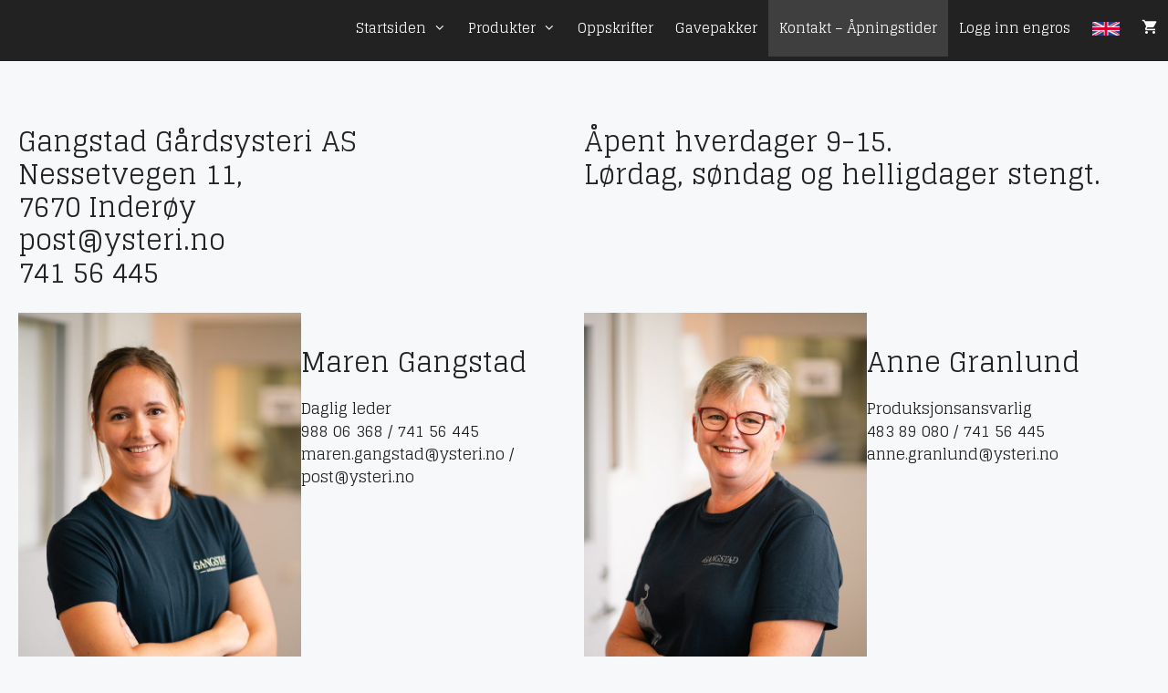

--- FILE ---
content_type: text/css
request_url: https://ysteri.no/wp-content/uploads/generateblocks/style-2632.css?ver=1759212421
body_size: 6228
content:
.gb-container.gb-tabs__item:not(.gb-tabs__item-open){display:none;}.gb-container-7d2c3fb4{margin-top:50px;}.gb-container-7d2c3fb4 > .gb-inside-container{max-width:1300px;margin-left:auto;margin-right:auto;}.gb-grid-wrapper > .gb-grid-column-7d2c3fb4 > .gb-container{display:flex;flex-direction:column;height:100%;}.gb-grid-wrapper > .gb-grid-column-6f87629b{width:50%;}.gb-grid-wrapper > .gb-grid-column-6f87629b > .gb-container{display:flex;flex-direction:column;height:100%;}.gb-grid-wrapper > .gb-grid-column-912a3f52{width:50%;}.gb-grid-wrapper > .gb-grid-column-912a3f52 > .gb-container{display:flex;flex-direction:column;height:100%;}.gb-container-ac9aae39{text-align:center;}.gb-container-ac9aae39 > .gb-inside-container{max-width:1300px;margin-left:auto;margin-right:auto;}.gb-grid-wrapper > .gb-grid-column-ac9aae39 > .gb-container{display:flex;flex-direction:column;height:100%;}.gb-container-73cd57e1{background-color:#222222;}.gb-container-73cd57e1 > .gb-inside-container{padding:140px 30px 60px;max-width:1300px;margin-left:auto;margin-right:auto;}.gb-grid-wrapper > .gb-grid-column-73cd57e1 > .gb-container{display:flex;flex-direction:column;height:100%;}.gb-container-53cb46e2{color:var(--base-3);}.gb-container-53cb46e2 > .gb-inside-container{padding:0;}.gb-grid-wrapper > .gb-grid-column-53cb46e2{width:55%;}.gb-grid-wrapper > .gb-grid-column-53cb46e2 > .gb-container{display:flex;flex-direction:column;height:100%;}.gb-container-e1bd60bb > .gb-inside-container{padding:0;}.gb-grid-wrapper > .gb-grid-column-e1bd60bb{width:25%;}.gb-grid-wrapper > .gb-grid-column-e1bd60bb > .gb-container{justify-content:flex-start;display:flex;flex-direction:column;height:100%;}.gb-container-c762d353 > .gb-inside-container{padding:0;}.gb-grid-wrapper > .gb-grid-column-c762d353{width:20%;}.gb-grid-wrapper > .gb-grid-column-c762d353 > .gb-container{display:flex;flex-direction:column;height:100%;}.gb-container-0f87c806{margin-top:60px;border-top:1px solid #ffffff;}.gb-container-0f87c806 > .gb-inside-container{padding:60px 0;max-width:1300px;margin-left:auto;margin-right:auto;}.gb-grid-wrapper > .gb-grid-column-0f87c806 > .gb-container{display:flex;flex-direction:column;height:100%;}.gb-grid-wrapper-80dd4ccd{display:flex;flex-wrap:wrap;}.gb-grid-wrapper-80dd4ccd > .gb-grid-column{box-sizing:border-box;}.gb-grid-wrapper-b76f312f{display:flex;flex-wrap:wrap;align-items:flex-start;margin-left:-80px;}.gb-grid-wrapper-b76f312f > .gb-grid-column{box-sizing:border-box;padding-left:80px;}h2.gb-headline-146f6165{text-align:left;}h3.gb-headline-aa19f1fb{color:#ffffff;}p.gb-headline-41582601{padding-right:100px;color:#ffffff;}p.gb-headline-37420255{color:#ffffff;}p.gb-headline-2d579a43{display:flex;align-items:center;color:#ffffff;}p.gb-headline-2d579a43 .gb-icon{line-height:0;padding-right:0.5em;}p.gb-headline-2d579a43 .gb-icon svg{width:1em;height:1em;fill:currentColor;}p.gb-headline-bf8e162e{display:flex;align-items:center;margin-bottom:0px;color:#ffffff;}p.gb-headline-bf8e162e a{color:#ffffff;}p.gb-headline-bf8e162e a:hover{color:#f2f5fa;}p.gb-headline-bf8e162e .gb-icon{line-height:0;padding-top:.1em;padding-right:0.5em;}p.gb-headline-bf8e162e .gb-icon svg{width:1em;height:1em;fill:currentColor;}div.gb-headline-0036278f{font-size:14px;text-transform:uppercase;text-align:center;padding-top:10px;padding-bottom:10px;margin-bottom:0px;color:#cccccc;}div.gb-headline-0036278f a{color:#ffffff;}div.gb-headline-0036278f a:hover{color:#ffffff;}.gb-button-wrapper{display:flex;flex-wrap:wrap;align-items:flex-start;justify-content:flex-start;clear:both;}.gb-button-wrapper-08544617{justify-content:flex-end;}.gb-accordion__item:not(.gb-accordion__item-open) > .gb-button .gb-accordion__icon-open{display:none;}.gb-accordion__item.gb-accordion__item-open > .gb-button .gb-accordion__icon{display:none;}.gb-button-wrapper a.gb-button-13c371f8{display:inline-flex;align-items:center;justify-content:center;text-align:center;padding:6px;margin-right:20px;border-radius:50px;border:2px solid #ffffff;color:#ffffff;text-decoration:none;}.gb-button-wrapper a.gb-button-13c371f8:hover, .gb-button-wrapper a.gb-button-13c371f8:active, .gb-button-wrapper a.gb-button-13c371f8:focus{border-color:#f2f5fa;background-color:#222222;color:#f2f5fa;}.gb-button-wrapper a.gb-button-13c371f8 .gb-icon{line-height:0;}.gb-button-wrapper a.gb-button-13c371f8 .gb-icon svg{width:0.8em;height:0.8em;fill:currentColor;}.gb-button-wrapper a.gb-button-d957854e{display:inline-flex;align-items:center;justify-content:center;text-align:center;padding:6px;border-radius:50px;border:2px solid #ffffff;color:#ffffff;text-decoration:none;}.gb-button-wrapper a.gb-button-d957854e:hover, .gb-button-wrapper a.gb-button-d957854e:active, .gb-button-wrapper a.gb-button-d957854e:focus{border-color:#f2f5fa;background-color:#222222;color:#f2f5fa;}.gb-button-wrapper a.gb-button-d957854e .gb-icon{line-height:0;}.gb-button-wrapper a.gb-button-d957854e .gb-icon svg{width:0.8em;height:0.8em;fill:currentColor;}@media (max-width: 1024px) {.gb-grid-wrapper > .gb-grid-column-53cb46e2{width:100%;}.gb-grid-wrapper > .gb-grid-column-e1bd60bb{width:50%;}.gb-grid-wrapper > .gb-grid-column-c762d353{width:50%;}.gb-grid-wrapper-b76f312f > .gb-grid-column{padding-bottom:40px;}p.gb-headline-41582601{padding-right:0px;}.gb-button-wrapper-08544617{justify-content:flex-end;}}@media (max-width: 1024px) and (min-width: 768px) {.gb-grid-wrapper > div.gb-grid-column-e1bd60bb{padding-bottom:0;}.gb-grid-wrapper > div.gb-grid-column-c762d353{padding-bottom:0;}}@media (max-width: 767px) {.gb-grid-wrapper > .gb-grid-column-6f87629b{width:100%;}.gb-grid-wrapper > .gb-grid-column-912a3f52{width:100%;}.gb-grid-wrapper > .gb-grid-column-53cb46e2{width:100%;}.gb-grid-wrapper > .gb-grid-column-e1bd60bb{width:100%;}.gb-grid-wrapper > .gb-grid-column-c762d353{width:100%;}.gb-grid-wrapper > div.gb-grid-column-c762d353{padding-bottom:0;}.gb-button-wrapper-08544617{justify-content:flex-start;}}:root{--gb-container-width:1300px;}.gb-container .wp-block-image img{vertical-align:middle;}.gb-grid-wrapper .wp-block-image{margin-bottom:0;}.gb-highlight{background:none;}.gb-shape{line-height:0;}.gb-container-link{position:absolute;top:0;right:0;bottom:0;left:0;z-index:99;}